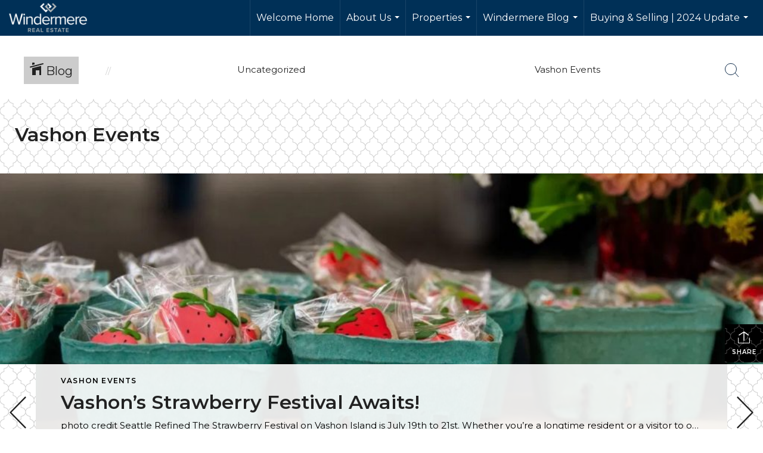

--- FILE ---
content_type: text/html; charset=utf-8
request_url: https://www.google.com/recaptcha/api2/anchor?ar=1&k=6LdmtrYUAAAAAAHk0DIYZUZov8ZzYGbtAIozmHtV&co=aHR0cHM6Ly93aW5kZXJtZXJldmFzaG9uLmNvbTo0NDM.&hl=en&v=PoyoqOPhxBO7pBk68S4YbpHZ&size=invisible&anchor-ms=20000&execute-ms=30000&cb=tdsx8570ea5z
body_size: 48926
content:
<!DOCTYPE HTML><html dir="ltr" lang="en"><head><meta http-equiv="Content-Type" content="text/html; charset=UTF-8">
<meta http-equiv="X-UA-Compatible" content="IE=edge">
<title>reCAPTCHA</title>
<style type="text/css">
/* cyrillic-ext */
@font-face {
  font-family: 'Roboto';
  font-style: normal;
  font-weight: 400;
  font-stretch: 100%;
  src: url(//fonts.gstatic.com/s/roboto/v48/KFO7CnqEu92Fr1ME7kSn66aGLdTylUAMa3GUBHMdazTgWw.woff2) format('woff2');
  unicode-range: U+0460-052F, U+1C80-1C8A, U+20B4, U+2DE0-2DFF, U+A640-A69F, U+FE2E-FE2F;
}
/* cyrillic */
@font-face {
  font-family: 'Roboto';
  font-style: normal;
  font-weight: 400;
  font-stretch: 100%;
  src: url(//fonts.gstatic.com/s/roboto/v48/KFO7CnqEu92Fr1ME7kSn66aGLdTylUAMa3iUBHMdazTgWw.woff2) format('woff2');
  unicode-range: U+0301, U+0400-045F, U+0490-0491, U+04B0-04B1, U+2116;
}
/* greek-ext */
@font-face {
  font-family: 'Roboto';
  font-style: normal;
  font-weight: 400;
  font-stretch: 100%;
  src: url(//fonts.gstatic.com/s/roboto/v48/KFO7CnqEu92Fr1ME7kSn66aGLdTylUAMa3CUBHMdazTgWw.woff2) format('woff2');
  unicode-range: U+1F00-1FFF;
}
/* greek */
@font-face {
  font-family: 'Roboto';
  font-style: normal;
  font-weight: 400;
  font-stretch: 100%;
  src: url(//fonts.gstatic.com/s/roboto/v48/KFO7CnqEu92Fr1ME7kSn66aGLdTylUAMa3-UBHMdazTgWw.woff2) format('woff2');
  unicode-range: U+0370-0377, U+037A-037F, U+0384-038A, U+038C, U+038E-03A1, U+03A3-03FF;
}
/* math */
@font-face {
  font-family: 'Roboto';
  font-style: normal;
  font-weight: 400;
  font-stretch: 100%;
  src: url(//fonts.gstatic.com/s/roboto/v48/KFO7CnqEu92Fr1ME7kSn66aGLdTylUAMawCUBHMdazTgWw.woff2) format('woff2');
  unicode-range: U+0302-0303, U+0305, U+0307-0308, U+0310, U+0312, U+0315, U+031A, U+0326-0327, U+032C, U+032F-0330, U+0332-0333, U+0338, U+033A, U+0346, U+034D, U+0391-03A1, U+03A3-03A9, U+03B1-03C9, U+03D1, U+03D5-03D6, U+03F0-03F1, U+03F4-03F5, U+2016-2017, U+2034-2038, U+203C, U+2040, U+2043, U+2047, U+2050, U+2057, U+205F, U+2070-2071, U+2074-208E, U+2090-209C, U+20D0-20DC, U+20E1, U+20E5-20EF, U+2100-2112, U+2114-2115, U+2117-2121, U+2123-214F, U+2190, U+2192, U+2194-21AE, U+21B0-21E5, U+21F1-21F2, U+21F4-2211, U+2213-2214, U+2216-22FF, U+2308-230B, U+2310, U+2319, U+231C-2321, U+2336-237A, U+237C, U+2395, U+239B-23B7, U+23D0, U+23DC-23E1, U+2474-2475, U+25AF, U+25B3, U+25B7, U+25BD, U+25C1, U+25CA, U+25CC, U+25FB, U+266D-266F, U+27C0-27FF, U+2900-2AFF, U+2B0E-2B11, U+2B30-2B4C, U+2BFE, U+3030, U+FF5B, U+FF5D, U+1D400-1D7FF, U+1EE00-1EEFF;
}
/* symbols */
@font-face {
  font-family: 'Roboto';
  font-style: normal;
  font-weight: 400;
  font-stretch: 100%;
  src: url(//fonts.gstatic.com/s/roboto/v48/KFO7CnqEu92Fr1ME7kSn66aGLdTylUAMaxKUBHMdazTgWw.woff2) format('woff2');
  unicode-range: U+0001-000C, U+000E-001F, U+007F-009F, U+20DD-20E0, U+20E2-20E4, U+2150-218F, U+2190, U+2192, U+2194-2199, U+21AF, U+21E6-21F0, U+21F3, U+2218-2219, U+2299, U+22C4-22C6, U+2300-243F, U+2440-244A, U+2460-24FF, U+25A0-27BF, U+2800-28FF, U+2921-2922, U+2981, U+29BF, U+29EB, U+2B00-2BFF, U+4DC0-4DFF, U+FFF9-FFFB, U+10140-1018E, U+10190-1019C, U+101A0, U+101D0-101FD, U+102E0-102FB, U+10E60-10E7E, U+1D2C0-1D2D3, U+1D2E0-1D37F, U+1F000-1F0FF, U+1F100-1F1AD, U+1F1E6-1F1FF, U+1F30D-1F30F, U+1F315, U+1F31C, U+1F31E, U+1F320-1F32C, U+1F336, U+1F378, U+1F37D, U+1F382, U+1F393-1F39F, U+1F3A7-1F3A8, U+1F3AC-1F3AF, U+1F3C2, U+1F3C4-1F3C6, U+1F3CA-1F3CE, U+1F3D4-1F3E0, U+1F3ED, U+1F3F1-1F3F3, U+1F3F5-1F3F7, U+1F408, U+1F415, U+1F41F, U+1F426, U+1F43F, U+1F441-1F442, U+1F444, U+1F446-1F449, U+1F44C-1F44E, U+1F453, U+1F46A, U+1F47D, U+1F4A3, U+1F4B0, U+1F4B3, U+1F4B9, U+1F4BB, U+1F4BF, U+1F4C8-1F4CB, U+1F4D6, U+1F4DA, U+1F4DF, U+1F4E3-1F4E6, U+1F4EA-1F4ED, U+1F4F7, U+1F4F9-1F4FB, U+1F4FD-1F4FE, U+1F503, U+1F507-1F50B, U+1F50D, U+1F512-1F513, U+1F53E-1F54A, U+1F54F-1F5FA, U+1F610, U+1F650-1F67F, U+1F687, U+1F68D, U+1F691, U+1F694, U+1F698, U+1F6AD, U+1F6B2, U+1F6B9-1F6BA, U+1F6BC, U+1F6C6-1F6CF, U+1F6D3-1F6D7, U+1F6E0-1F6EA, U+1F6F0-1F6F3, U+1F6F7-1F6FC, U+1F700-1F7FF, U+1F800-1F80B, U+1F810-1F847, U+1F850-1F859, U+1F860-1F887, U+1F890-1F8AD, U+1F8B0-1F8BB, U+1F8C0-1F8C1, U+1F900-1F90B, U+1F93B, U+1F946, U+1F984, U+1F996, U+1F9E9, U+1FA00-1FA6F, U+1FA70-1FA7C, U+1FA80-1FA89, U+1FA8F-1FAC6, U+1FACE-1FADC, U+1FADF-1FAE9, U+1FAF0-1FAF8, U+1FB00-1FBFF;
}
/* vietnamese */
@font-face {
  font-family: 'Roboto';
  font-style: normal;
  font-weight: 400;
  font-stretch: 100%;
  src: url(//fonts.gstatic.com/s/roboto/v48/KFO7CnqEu92Fr1ME7kSn66aGLdTylUAMa3OUBHMdazTgWw.woff2) format('woff2');
  unicode-range: U+0102-0103, U+0110-0111, U+0128-0129, U+0168-0169, U+01A0-01A1, U+01AF-01B0, U+0300-0301, U+0303-0304, U+0308-0309, U+0323, U+0329, U+1EA0-1EF9, U+20AB;
}
/* latin-ext */
@font-face {
  font-family: 'Roboto';
  font-style: normal;
  font-weight: 400;
  font-stretch: 100%;
  src: url(//fonts.gstatic.com/s/roboto/v48/KFO7CnqEu92Fr1ME7kSn66aGLdTylUAMa3KUBHMdazTgWw.woff2) format('woff2');
  unicode-range: U+0100-02BA, U+02BD-02C5, U+02C7-02CC, U+02CE-02D7, U+02DD-02FF, U+0304, U+0308, U+0329, U+1D00-1DBF, U+1E00-1E9F, U+1EF2-1EFF, U+2020, U+20A0-20AB, U+20AD-20C0, U+2113, U+2C60-2C7F, U+A720-A7FF;
}
/* latin */
@font-face {
  font-family: 'Roboto';
  font-style: normal;
  font-weight: 400;
  font-stretch: 100%;
  src: url(//fonts.gstatic.com/s/roboto/v48/KFO7CnqEu92Fr1ME7kSn66aGLdTylUAMa3yUBHMdazQ.woff2) format('woff2');
  unicode-range: U+0000-00FF, U+0131, U+0152-0153, U+02BB-02BC, U+02C6, U+02DA, U+02DC, U+0304, U+0308, U+0329, U+2000-206F, U+20AC, U+2122, U+2191, U+2193, U+2212, U+2215, U+FEFF, U+FFFD;
}
/* cyrillic-ext */
@font-face {
  font-family: 'Roboto';
  font-style: normal;
  font-weight: 500;
  font-stretch: 100%;
  src: url(//fonts.gstatic.com/s/roboto/v48/KFO7CnqEu92Fr1ME7kSn66aGLdTylUAMa3GUBHMdazTgWw.woff2) format('woff2');
  unicode-range: U+0460-052F, U+1C80-1C8A, U+20B4, U+2DE0-2DFF, U+A640-A69F, U+FE2E-FE2F;
}
/* cyrillic */
@font-face {
  font-family: 'Roboto';
  font-style: normal;
  font-weight: 500;
  font-stretch: 100%;
  src: url(//fonts.gstatic.com/s/roboto/v48/KFO7CnqEu92Fr1ME7kSn66aGLdTylUAMa3iUBHMdazTgWw.woff2) format('woff2');
  unicode-range: U+0301, U+0400-045F, U+0490-0491, U+04B0-04B1, U+2116;
}
/* greek-ext */
@font-face {
  font-family: 'Roboto';
  font-style: normal;
  font-weight: 500;
  font-stretch: 100%;
  src: url(//fonts.gstatic.com/s/roboto/v48/KFO7CnqEu92Fr1ME7kSn66aGLdTylUAMa3CUBHMdazTgWw.woff2) format('woff2');
  unicode-range: U+1F00-1FFF;
}
/* greek */
@font-face {
  font-family: 'Roboto';
  font-style: normal;
  font-weight: 500;
  font-stretch: 100%;
  src: url(//fonts.gstatic.com/s/roboto/v48/KFO7CnqEu92Fr1ME7kSn66aGLdTylUAMa3-UBHMdazTgWw.woff2) format('woff2');
  unicode-range: U+0370-0377, U+037A-037F, U+0384-038A, U+038C, U+038E-03A1, U+03A3-03FF;
}
/* math */
@font-face {
  font-family: 'Roboto';
  font-style: normal;
  font-weight: 500;
  font-stretch: 100%;
  src: url(//fonts.gstatic.com/s/roboto/v48/KFO7CnqEu92Fr1ME7kSn66aGLdTylUAMawCUBHMdazTgWw.woff2) format('woff2');
  unicode-range: U+0302-0303, U+0305, U+0307-0308, U+0310, U+0312, U+0315, U+031A, U+0326-0327, U+032C, U+032F-0330, U+0332-0333, U+0338, U+033A, U+0346, U+034D, U+0391-03A1, U+03A3-03A9, U+03B1-03C9, U+03D1, U+03D5-03D6, U+03F0-03F1, U+03F4-03F5, U+2016-2017, U+2034-2038, U+203C, U+2040, U+2043, U+2047, U+2050, U+2057, U+205F, U+2070-2071, U+2074-208E, U+2090-209C, U+20D0-20DC, U+20E1, U+20E5-20EF, U+2100-2112, U+2114-2115, U+2117-2121, U+2123-214F, U+2190, U+2192, U+2194-21AE, U+21B0-21E5, U+21F1-21F2, U+21F4-2211, U+2213-2214, U+2216-22FF, U+2308-230B, U+2310, U+2319, U+231C-2321, U+2336-237A, U+237C, U+2395, U+239B-23B7, U+23D0, U+23DC-23E1, U+2474-2475, U+25AF, U+25B3, U+25B7, U+25BD, U+25C1, U+25CA, U+25CC, U+25FB, U+266D-266F, U+27C0-27FF, U+2900-2AFF, U+2B0E-2B11, U+2B30-2B4C, U+2BFE, U+3030, U+FF5B, U+FF5D, U+1D400-1D7FF, U+1EE00-1EEFF;
}
/* symbols */
@font-face {
  font-family: 'Roboto';
  font-style: normal;
  font-weight: 500;
  font-stretch: 100%;
  src: url(//fonts.gstatic.com/s/roboto/v48/KFO7CnqEu92Fr1ME7kSn66aGLdTylUAMaxKUBHMdazTgWw.woff2) format('woff2');
  unicode-range: U+0001-000C, U+000E-001F, U+007F-009F, U+20DD-20E0, U+20E2-20E4, U+2150-218F, U+2190, U+2192, U+2194-2199, U+21AF, U+21E6-21F0, U+21F3, U+2218-2219, U+2299, U+22C4-22C6, U+2300-243F, U+2440-244A, U+2460-24FF, U+25A0-27BF, U+2800-28FF, U+2921-2922, U+2981, U+29BF, U+29EB, U+2B00-2BFF, U+4DC0-4DFF, U+FFF9-FFFB, U+10140-1018E, U+10190-1019C, U+101A0, U+101D0-101FD, U+102E0-102FB, U+10E60-10E7E, U+1D2C0-1D2D3, U+1D2E0-1D37F, U+1F000-1F0FF, U+1F100-1F1AD, U+1F1E6-1F1FF, U+1F30D-1F30F, U+1F315, U+1F31C, U+1F31E, U+1F320-1F32C, U+1F336, U+1F378, U+1F37D, U+1F382, U+1F393-1F39F, U+1F3A7-1F3A8, U+1F3AC-1F3AF, U+1F3C2, U+1F3C4-1F3C6, U+1F3CA-1F3CE, U+1F3D4-1F3E0, U+1F3ED, U+1F3F1-1F3F3, U+1F3F5-1F3F7, U+1F408, U+1F415, U+1F41F, U+1F426, U+1F43F, U+1F441-1F442, U+1F444, U+1F446-1F449, U+1F44C-1F44E, U+1F453, U+1F46A, U+1F47D, U+1F4A3, U+1F4B0, U+1F4B3, U+1F4B9, U+1F4BB, U+1F4BF, U+1F4C8-1F4CB, U+1F4D6, U+1F4DA, U+1F4DF, U+1F4E3-1F4E6, U+1F4EA-1F4ED, U+1F4F7, U+1F4F9-1F4FB, U+1F4FD-1F4FE, U+1F503, U+1F507-1F50B, U+1F50D, U+1F512-1F513, U+1F53E-1F54A, U+1F54F-1F5FA, U+1F610, U+1F650-1F67F, U+1F687, U+1F68D, U+1F691, U+1F694, U+1F698, U+1F6AD, U+1F6B2, U+1F6B9-1F6BA, U+1F6BC, U+1F6C6-1F6CF, U+1F6D3-1F6D7, U+1F6E0-1F6EA, U+1F6F0-1F6F3, U+1F6F7-1F6FC, U+1F700-1F7FF, U+1F800-1F80B, U+1F810-1F847, U+1F850-1F859, U+1F860-1F887, U+1F890-1F8AD, U+1F8B0-1F8BB, U+1F8C0-1F8C1, U+1F900-1F90B, U+1F93B, U+1F946, U+1F984, U+1F996, U+1F9E9, U+1FA00-1FA6F, U+1FA70-1FA7C, U+1FA80-1FA89, U+1FA8F-1FAC6, U+1FACE-1FADC, U+1FADF-1FAE9, U+1FAF0-1FAF8, U+1FB00-1FBFF;
}
/* vietnamese */
@font-face {
  font-family: 'Roboto';
  font-style: normal;
  font-weight: 500;
  font-stretch: 100%;
  src: url(//fonts.gstatic.com/s/roboto/v48/KFO7CnqEu92Fr1ME7kSn66aGLdTylUAMa3OUBHMdazTgWw.woff2) format('woff2');
  unicode-range: U+0102-0103, U+0110-0111, U+0128-0129, U+0168-0169, U+01A0-01A1, U+01AF-01B0, U+0300-0301, U+0303-0304, U+0308-0309, U+0323, U+0329, U+1EA0-1EF9, U+20AB;
}
/* latin-ext */
@font-face {
  font-family: 'Roboto';
  font-style: normal;
  font-weight: 500;
  font-stretch: 100%;
  src: url(//fonts.gstatic.com/s/roboto/v48/KFO7CnqEu92Fr1ME7kSn66aGLdTylUAMa3KUBHMdazTgWw.woff2) format('woff2');
  unicode-range: U+0100-02BA, U+02BD-02C5, U+02C7-02CC, U+02CE-02D7, U+02DD-02FF, U+0304, U+0308, U+0329, U+1D00-1DBF, U+1E00-1E9F, U+1EF2-1EFF, U+2020, U+20A0-20AB, U+20AD-20C0, U+2113, U+2C60-2C7F, U+A720-A7FF;
}
/* latin */
@font-face {
  font-family: 'Roboto';
  font-style: normal;
  font-weight: 500;
  font-stretch: 100%;
  src: url(//fonts.gstatic.com/s/roboto/v48/KFO7CnqEu92Fr1ME7kSn66aGLdTylUAMa3yUBHMdazQ.woff2) format('woff2');
  unicode-range: U+0000-00FF, U+0131, U+0152-0153, U+02BB-02BC, U+02C6, U+02DA, U+02DC, U+0304, U+0308, U+0329, U+2000-206F, U+20AC, U+2122, U+2191, U+2193, U+2212, U+2215, U+FEFF, U+FFFD;
}
/* cyrillic-ext */
@font-face {
  font-family: 'Roboto';
  font-style: normal;
  font-weight: 900;
  font-stretch: 100%;
  src: url(//fonts.gstatic.com/s/roboto/v48/KFO7CnqEu92Fr1ME7kSn66aGLdTylUAMa3GUBHMdazTgWw.woff2) format('woff2');
  unicode-range: U+0460-052F, U+1C80-1C8A, U+20B4, U+2DE0-2DFF, U+A640-A69F, U+FE2E-FE2F;
}
/* cyrillic */
@font-face {
  font-family: 'Roboto';
  font-style: normal;
  font-weight: 900;
  font-stretch: 100%;
  src: url(//fonts.gstatic.com/s/roboto/v48/KFO7CnqEu92Fr1ME7kSn66aGLdTylUAMa3iUBHMdazTgWw.woff2) format('woff2');
  unicode-range: U+0301, U+0400-045F, U+0490-0491, U+04B0-04B1, U+2116;
}
/* greek-ext */
@font-face {
  font-family: 'Roboto';
  font-style: normal;
  font-weight: 900;
  font-stretch: 100%;
  src: url(//fonts.gstatic.com/s/roboto/v48/KFO7CnqEu92Fr1ME7kSn66aGLdTylUAMa3CUBHMdazTgWw.woff2) format('woff2');
  unicode-range: U+1F00-1FFF;
}
/* greek */
@font-face {
  font-family: 'Roboto';
  font-style: normal;
  font-weight: 900;
  font-stretch: 100%;
  src: url(//fonts.gstatic.com/s/roboto/v48/KFO7CnqEu92Fr1ME7kSn66aGLdTylUAMa3-UBHMdazTgWw.woff2) format('woff2');
  unicode-range: U+0370-0377, U+037A-037F, U+0384-038A, U+038C, U+038E-03A1, U+03A3-03FF;
}
/* math */
@font-face {
  font-family: 'Roboto';
  font-style: normal;
  font-weight: 900;
  font-stretch: 100%;
  src: url(//fonts.gstatic.com/s/roboto/v48/KFO7CnqEu92Fr1ME7kSn66aGLdTylUAMawCUBHMdazTgWw.woff2) format('woff2');
  unicode-range: U+0302-0303, U+0305, U+0307-0308, U+0310, U+0312, U+0315, U+031A, U+0326-0327, U+032C, U+032F-0330, U+0332-0333, U+0338, U+033A, U+0346, U+034D, U+0391-03A1, U+03A3-03A9, U+03B1-03C9, U+03D1, U+03D5-03D6, U+03F0-03F1, U+03F4-03F5, U+2016-2017, U+2034-2038, U+203C, U+2040, U+2043, U+2047, U+2050, U+2057, U+205F, U+2070-2071, U+2074-208E, U+2090-209C, U+20D0-20DC, U+20E1, U+20E5-20EF, U+2100-2112, U+2114-2115, U+2117-2121, U+2123-214F, U+2190, U+2192, U+2194-21AE, U+21B0-21E5, U+21F1-21F2, U+21F4-2211, U+2213-2214, U+2216-22FF, U+2308-230B, U+2310, U+2319, U+231C-2321, U+2336-237A, U+237C, U+2395, U+239B-23B7, U+23D0, U+23DC-23E1, U+2474-2475, U+25AF, U+25B3, U+25B7, U+25BD, U+25C1, U+25CA, U+25CC, U+25FB, U+266D-266F, U+27C0-27FF, U+2900-2AFF, U+2B0E-2B11, U+2B30-2B4C, U+2BFE, U+3030, U+FF5B, U+FF5D, U+1D400-1D7FF, U+1EE00-1EEFF;
}
/* symbols */
@font-face {
  font-family: 'Roboto';
  font-style: normal;
  font-weight: 900;
  font-stretch: 100%;
  src: url(//fonts.gstatic.com/s/roboto/v48/KFO7CnqEu92Fr1ME7kSn66aGLdTylUAMaxKUBHMdazTgWw.woff2) format('woff2');
  unicode-range: U+0001-000C, U+000E-001F, U+007F-009F, U+20DD-20E0, U+20E2-20E4, U+2150-218F, U+2190, U+2192, U+2194-2199, U+21AF, U+21E6-21F0, U+21F3, U+2218-2219, U+2299, U+22C4-22C6, U+2300-243F, U+2440-244A, U+2460-24FF, U+25A0-27BF, U+2800-28FF, U+2921-2922, U+2981, U+29BF, U+29EB, U+2B00-2BFF, U+4DC0-4DFF, U+FFF9-FFFB, U+10140-1018E, U+10190-1019C, U+101A0, U+101D0-101FD, U+102E0-102FB, U+10E60-10E7E, U+1D2C0-1D2D3, U+1D2E0-1D37F, U+1F000-1F0FF, U+1F100-1F1AD, U+1F1E6-1F1FF, U+1F30D-1F30F, U+1F315, U+1F31C, U+1F31E, U+1F320-1F32C, U+1F336, U+1F378, U+1F37D, U+1F382, U+1F393-1F39F, U+1F3A7-1F3A8, U+1F3AC-1F3AF, U+1F3C2, U+1F3C4-1F3C6, U+1F3CA-1F3CE, U+1F3D4-1F3E0, U+1F3ED, U+1F3F1-1F3F3, U+1F3F5-1F3F7, U+1F408, U+1F415, U+1F41F, U+1F426, U+1F43F, U+1F441-1F442, U+1F444, U+1F446-1F449, U+1F44C-1F44E, U+1F453, U+1F46A, U+1F47D, U+1F4A3, U+1F4B0, U+1F4B3, U+1F4B9, U+1F4BB, U+1F4BF, U+1F4C8-1F4CB, U+1F4D6, U+1F4DA, U+1F4DF, U+1F4E3-1F4E6, U+1F4EA-1F4ED, U+1F4F7, U+1F4F9-1F4FB, U+1F4FD-1F4FE, U+1F503, U+1F507-1F50B, U+1F50D, U+1F512-1F513, U+1F53E-1F54A, U+1F54F-1F5FA, U+1F610, U+1F650-1F67F, U+1F687, U+1F68D, U+1F691, U+1F694, U+1F698, U+1F6AD, U+1F6B2, U+1F6B9-1F6BA, U+1F6BC, U+1F6C6-1F6CF, U+1F6D3-1F6D7, U+1F6E0-1F6EA, U+1F6F0-1F6F3, U+1F6F7-1F6FC, U+1F700-1F7FF, U+1F800-1F80B, U+1F810-1F847, U+1F850-1F859, U+1F860-1F887, U+1F890-1F8AD, U+1F8B0-1F8BB, U+1F8C0-1F8C1, U+1F900-1F90B, U+1F93B, U+1F946, U+1F984, U+1F996, U+1F9E9, U+1FA00-1FA6F, U+1FA70-1FA7C, U+1FA80-1FA89, U+1FA8F-1FAC6, U+1FACE-1FADC, U+1FADF-1FAE9, U+1FAF0-1FAF8, U+1FB00-1FBFF;
}
/* vietnamese */
@font-face {
  font-family: 'Roboto';
  font-style: normal;
  font-weight: 900;
  font-stretch: 100%;
  src: url(//fonts.gstatic.com/s/roboto/v48/KFO7CnqEu92Fr1ME7kSn66aGLdTylUAMa3OUBHMdazTgWw.woff2) format('woff2');
  unicode-range: U+0102-0103, U+0110-0111, U+0128-0129, U+0168-0169, U+01A0-01A1, U+01AF-01B0, U+0300-0301, U+0303-0304, U+0308-0309, U+0323, U+0329, U+1EA0-1EF9, U+20AB;
}
/* latin-ext */
@font-face {
  font-family: 'Roboto';
  font-style: normal;
  font-weight: 900;
  font-stretch: 100%;
  src: url(//fonts.gstatic.com/s/roboto/v48/KFO7CnqEu92Fr1ME7kSn66aGLdTylUAMa3KUBHMdazTgWw.woff2) format('woff2');
  unicode-range: U+0100-02BA, U+02BD-02C5, U+02C7-02CC, U+02CE-02D7, U+02DD-02FF, U+0304, U+0308, U+0329, U+1D00-1DBF, U+1E00-1E9F, U+1EF2-1EFF, U+2020, U+20A0-20AB, U+20AD-20C0, U+2113, U+2C60-2C7F, U+A720-A7FF;
}
/* latin */
@font-face {
  font-family: 'Roboto';
  font-style: normal;
  font-weight: 900;
  font-stretch: 100%;
  src: url(//fonts.gstatic.com/s/roboto/v48/KFO7CnqEu92Fr1ME7kSn66aGLdTylUAMa3yUBHMdazQ.woff2) format('woff2');
  unicode-range: U+0000-00FF, U+0131, U+0152-0153, U+02BB-02BC, U+02C6, U+02DA, U+02DC, U+0304, U+0308, U+0329, U+2000-206F, U+20AC, U+2122, U+2191, U+2193, U+2212, U+2215, U+FEFF, U+FFFD;
}

</style>
<link rel="stylesheet" type="text/css" href="https://www.gstatic.com/recaptcha/releases/PoyoqOPhxBO7pBk68S4YbpHZ/styles__ltr.css">
<script nonce="2MFvXdOamVuYTEBGPDMEpA" type="text/javascript">window['__recaptcha_api'] = 'https://www.google.com/recaptcha/api2/';</script>
<script type="text/javascript" src="https://www.gstatic.com/recaptcha/releases/PoyoqOPhxBO7pBk68S4YbpHZ/recaptcha__en.js" nonce="2MFvXdOamVuYTEBGPDMEpA">
      
    </script></head>
<body><div id="rc-anchor-alert" class="rc-anchor-alert"></div>
<input type="hidden" id="recaptcha-token" value="[base64]">
<script type="text/javascript" nonce="2MFvXdOamVuYTEBGPDMEpA">
      recaptcha.anchor.Main.init("[\x22ainput\x22,[\x22bgdata\x22,\x22\x22,\[base64]/[base64]/MjU1Ong/[base64]/[base64]/[base64]/[base64]/[base64]/[base64]/[base64]/[base64]/[base64]/[base64]/[base64]/[base64]/[base64]/[base64]/[base64]\\u003d\x22,\[base64]\\u003d\x22,\x22RsKDfUbCiipawoIfw5zCh2QMdCRHw6/CqWAswr9fA8OPKMOOBSg1MSBqwrDCjWB3wozCkVfCu0nDkcK2XUjCkE9WPsO1w7F+w7MCHsOxMXEYRsO+fcKYw6xaw70vNjlxa8O1w5jCncOxL8KkEi/CqsKCG8KMwp3DkMO1w4YYw7nDvMO2wqpEDCoxwpTDpsOnTVHDtcO8TcOJwr80UMOaaVNZRBzDm8K7aMK0wqfCkMO3cG/CgSrDhWnCpxlYX8OANsOBwozDj8OPwoVewqpydnhuFMOEwo0RLMObSwPCtsKUbkLDqh0HVFxeNVzCs8K0wpQvMAzCicKCTm7Djg/[base64]/D1vCocKvw7sSw5xew70eIMKkw79Hw4N/NBPDux7CiMKvw6Utw7sCw53Cj8KeD8KbXz3DuMOCFsORCXrCmsKXHhDDtltkfRPDnAHDu1kma8OFGcKzwonDssK0WsKOwro7w4kQUmEqwoshw5DCncO7YsKLw6sowrY9GsK3wqXCjcOmwqcSHcK/w6Rmwp3CtWjCtsO5w6HCm8K/[base64]/DkE7DjMKJS8Oyw6YmdsODe8O5w7xnw4kkwovCvsKVRC7DmSjCjxAAwoDCilvCu8OFdcOIwogBcsK4JRJ5w54oesOcBBkiXUljwqPCr8Kuw6/[base64]/wqfCtBnCtxQ0w7JnJSUuw43DkmtfcG3Csyxjw5bCuzTCg0EiwqtDPMOsw6rDmjfDjMKWw6AmwpjDt2NhwrVjAsORb8KPa8Krfl/DoC1mB2goEcOgCgM1w7XCnVDCi8K4w6rCncKXejABw7cbw4R3dkA7w5vDmmnCosKMCnzCmx/CqHXCvsKzE2sXFyc/w5PCtMO7GMKQwrPCtcObDMKFc8OgdULCj8OxFXPChsOkBypUw7U8YAwQwpVZwrc1c8OHwqEmw77CosOKwrAQOHbCgEhGBnbDnXXDgsKBwpLChsODA8K8woLDnWB7w6pTacKpw6FLVHzClcK2XsKKwpkGw5hiBUsFFcOQw7/DrMOhOcKnLsOfw6jCpxk1w73ChcKxPMOXJiDDqVs6w6fDksKRwpLDucKYw71sUcOzw6kaPsKAT305wpzDhyUCaXQOYTPDrUvDvDAyXg/CiMORw7dEW8KZAjpqw6FkRsOQwqplw7XCqy4ufMOBwq9PZMKNwow9aUhVw6QSwqk0wrjDj8KWwpHChXEvw4kOwpDDsDUDe8OjwqpJcMKeEG/CuhDDgEoMSsOeZXDCsRV1AsKBEsK1w7XCnTLDnlEswpMzwr9/[base64]/CiELCuDzCpUcjKcOaXMO+VUPCuH7CowPDjH/[base64]/Co8OhClhyZx8mwqfCu8OIw6TCqcKyw4ERcShAe24gwqbCv0rDglXCoMOTw7XDlsKHXl7DpEfCoMObw6zDhcKGwrc0MxTCrCw5MRLCk8OJNEvCk3LCgcO3wo7CkmIVTBtsw4vDhH3CtTZHH0RQw6LDnC9DbDhINsKNQMOcLj3DvMK8VsOrwr4vTnpCwp/CgcOjDcKQKAQTNMOhw6LCtxbClWkXwpPDs8Otwq/Ct8OLw4jClsKnwosdw7PCvsKzGMKIwq/Clxh4woUFXVjCs8K8w4vDucK8U8O4MljDk8OqcTDDnHzDiMK2w4wWK8Kxw6vDknDCmcKtVit2PMKvQMOGwobDjsKjwpY2wrrDln8yw7rDgMK3wrZaH8OAe8KjTH/CscOlIMKRwo0namMJT8Krw5xuwoFQLcK0FcKMw5nCthrCo8KALcO2RGLDh8OYS8KGAMOew71YwrnCnsO8cjIeQ8OvRT8vw6FOw4tLWQYfScO4TAFAU8KNJQrDjGvDncKtw7k0wq/CjsKCwoDCj8KCQS0rwqhGNMO1LjnChcKdwp5KVT1Kwr/CuQXDliAqBcOgwr8MwoFzZcO7WsOIwpjDm1AsXSV2dVXDgHjCiFvCmcOJwoHDm8OJHcKXKg55wozDjnkbQ8Kzw4XCrFx6A33CkjZxwptIAMKePhLDssKrC8K/WRNCQzUbMsO0AQ3CqcOWw6Z7MiA5wobCrHdEwqfDicOmQCdIZB1VwpF3wqvCl8Omw7DChBHDhcKcCcO+w4nCiiLDiXbDgQNHdsKrbCnDv8KcRMOpwqNxwrLCpCnCtcKow4B+w7Izw73CmUgrFsOjIkN5wqxcw7lDwr/DqRZ3a8Kzw60XwoPDuMO5w4PDizYmFijDjMKVwoAAw4fCoAdccsOCKMKow51mw5AIVwnDv8OFwqfDojBnw6bCnEYsw5rDjkoDwovDh0RMwoFOHAnCmXjDqMK0worDn8K6wrdcw5rCgcKjXlXDosKpa8K4wpRbwqIvw4fDjyYJwqRawqfDsyARw4/DvsOywoR4SjzDsEcFw5fCqmXCl37ClMO/QcKabMKNwoDCpMKJwo3CisOZKcKIw5PCqsOswrJlwqdpVid9VFA1QMOSVSTDvcKSZsKNw6FBJzNYwowBCsOaFcK5eMOyw4ZpwoUsRMK3wqs4GcOEw555w6F7a8O0UMOoMsKzCkxOw6TCmHLDkMOFwpLDlcKqCMKjYjY6On8OT3FXwpU/ECHDjMOuw4seIho0w7knOWDChcO0w5vDv0nCksO9RMOaCcK3wqpFT8OkVyUSTxcFDy3DuSTDvcKuLMK7w7LDrMKEQQTDvcKCWQHCrcOPBXB9G8KyaMKiwobDgXLCncK7wrzCpsK5wo3DlHdZCDYuwpYiaTHDlsODw7k7w48vw5EbwrbDtsO/JD0lw5lww7PCiW3DhMOCbMOYAsOiw7zDqcKvRWUTwoA/[base64]/[base64]/w6/DiMKjwolgwpkuwo7DgBhLw57DmHdSwr/DosO1AMOCw50vCMOjwq8Fw60Zw6HDvMOEw49iGsOtw4TCpMKJw5cvwozCr8Oawp/[base64]/DsBfCg8ODwpdKw4RuRsOUZMKTw47DlcK0ZxjCp8KIw4zCkcOsCyXCs2fDpiVZwps4wp7CnMOyQxfDiz/[base64]/Cr8OWwpDDljs4w4rDk8OYHS/[base64]/Ch2TCncKtwrprw6fDoSnClcKfHjc0H1XDlsOFUhcRw5fCpibCnMOCwrpAKV88wowYNsOmbsO2w60uwqkLAcKrw7PCm8OKFcKWwqVwSQLDtChYGcKhJAbCuEB4wq7CsmhUw4gZNcK/[base64]/wqHDtMOTwpjCkmfDtcOLbDHDisOdE8K1SE3DihEtwrc5IsKFw5PCo8Omw6l5wqVxwpcLYSHDtEDCigsPw4PDpcOFbMO+AFo+wowOwpnCtcKqwozDlcKjw67Cs8Kfwpokw6wQKBMFwoYyZ8Oxw4DDmiRHEklRRMO0wrLDi8O/MELDkG3CsBZuNsKkw4HDtsKMwr3Cj08swobCgsOOX8OkwrBdGhPCgsOqQhsXw4vDhDjDkxBVwo1GLWpDFzvDkGTClMKRFQrDicK0wr4PfcKawp3Dm8Ojw7/CvcK/wqzCqF3CmFHCpsOHc1rCs8OoWQTDmsOxwoTCqifDqcKxAWfCksKyZsKUwqbCpSfDpABRw5kTDVvDgcOnPcKOKMOUR8OTDcK9wpEyBHrCrQ/DncKcAMKVw7PDpgbCuUMbw4zCtMO/[base64]/DtcK8O1hiw6xjwrHDscOlw7QJMjUCV8KPLT7CqcOMOlnDgMKCF8K1bXrCgDlQSsOIw6zCuD/CoMKzQUNBwoNEwq5Dwpp1CAYKw69qw6zDskNgOsOkYMKOwqVFdEQ4JEPCgAYEwpHDuXzDs8KEVkXCqMOyN8Ohw47DqcOBHsOONcOvHnPCvMOvNwpmwos7QMKuDcOuw4DDtjwTKXTDgQ1hw61twpQbQhAqMcKyUsKowqM2w4IAw5lAc8KjwrpFw51sXMK/EMKYw5APw5HCucOWFSFkPDvCvMO/wqXDuMOow6fDvsK5wqF4KV7Cu8OkYsOjw6nCsgllecKmw4VkIGDCrMOGwr7CmwHDgcKlGxPDvzTCl2tyBsOiPCfDocOyw70rwp/DiU4cPmt4PcOQwoAMecKLw78ScHPCp8OpUFjDhcOiw6Zvw5DDg8KFwqVOIwoDw7bCoBdHw5d0fyUjw4jDqMKowpzDm8KTwr5uwq/Ckh5CwqfCncKpScOww6BONMOOWyHCtE7Dp8KNw7rCrl5Bf8O5w78jD2waRHnCusOiR3HCn8KDwohaw507I2jDqDIdwr/DkcKyw6vCtsKBw4lGWV0kHUQpXwHCo8OQd3Jmw7TCuAHCnX0YwrEPwpkcwqHDucK0woImw7TCv8Kbwp3DujbDrybDqXJpwpNieU/CssOLw67CisKSw5rCmcOVbMKiNcOww7vCsQLCtsK2wpoKwobCuWR3w7/DocOhG2NEw7/DuyDDt1zCn8Oxw7vDvHs7wrgNwrDCr8KJeMKcU8O2J3VJDn8CVMKRw48Vw5ZVORNvFcKRcGANO0DCuTlgTsOFKh4oO8KELlLDm2zDmWUBw7Q8wovCicOcwqoawqfCvGAxbB86wqLCpcOuwrHClk/DjXzCj8OEwrgYw6zChikWwpXCogfCrsK8w4DCjh8bwrQmwqZaw6HDnVvDlzLDklXDs8KkKxbDmsKXwoPDt2g2wpIpEsOzwpxNA8KhWsOUw6vDhMOsNyTDnsKew4Nuw69gw5TCqSt/ZXfDm8O3w5nCvxFPZ8ONwqnCk8K3ahvDvcOsw7F0eMOvw5UjcMKvwpMSOMKvEzvCm8KpdMOPZn7DmUlewpQQRUbCu8KFwrbDosOxwpjDjcORZFAfw5/DicK7wrswSHbDtsO7Z0fDm8KBFn7DmcOvw7IyTsO7X8KLwpF7Z3LDucKzw7TDmgDCl8KSw6TCt3PDsMOOwrwvVARwAlB3w7/DtcOqVg/DuhAtX8Otw7RUw4QTw7tvXWjChcOPMF7CssKJAsOtw67DgChhw6bCh2ZkwqRNwpbDgQvDpcOPwohUNcK1woHDvcOnw4/[base64]/[base64]/Do1QKcz3CjwfDgi15NU95ZcOpRsOkw45+HlHChRYfEcKaSmEHwr4Zw6nCqsKpJ8Kmwq7CisK+w6dww4BZIsK6C2rDr8OebcKow4fDpz3Cm8O6w7kWXcOsCBrCtcOyLEQjCMO2w4LCu1/[base64]/[base64]/DsMK7FXDDu0pbIDYZScKTw4pjwofCvXjDkMKtGcOvU8OnQAhbwq4abz5gAyN3wpV2wqDClMO+DcK8wqTDtk/CsMOwIsO9w5V5w6tew70wax8tZhbCozFCfsO3woFWURrDssOBRE9Iw593bMOYMsOvNDV/[base64]/DuMOCwoXDrsKYwo7DqWrDnMO0w611w7Isw4HDlk7Cq2nCjSgVT8OWwpdiw4TCj0vCv3DCjmAJJ3/[base64]/[base64]/Dom4gwpfDug3DhEB5wqHDmWvDnAvCosKOw7kJIcOPKcKHw77DqcKVb0Qrw5jDmcOeAzk1L8OyRR3DoDwhw63DiVBFbcOtwqhROhjDqFZLw7/DvcOlwpYDwrBlw6rDl8Ovwr1GI1XCsFhCwpRpwprCiMOZbsOzw4zDn8K1Lzh2w4MqOMKvAQnDtTtfSX/[base64]/Dh2DDjcOFwrjDk8KCYMO9wpfCvsK3wqvCrw0uR8O2LcOIP1sjeMO5HyzDkwLClsObXsKmGcK4wrjCtcO8OwzCsMOiwrbCnRlUw6vDqU8zVsKEQTlJwqXDsA/DjMK/w7vCvsOGw7cmKcOcwqLCrcKwDcOfwqE4wqfDo8KVwoPCrcKqER5nwqVtayjDp1DCryrCiz/DunPDpsOeXQU6w7vCq3rDvV8lNgrCnsOlUcONwonCrcK1EMOEw7TDqcOfw7pVNmc+TEYcZhsWw7vCgsOfwq/DlG42HiA6wozChApyV8OGeUZgSsOYCE49fHXCgsOHwo48N3rDgjbDmXHClsOwWMOKw78NJ8Ogw4rDszzDlwPCuH7CvMKSUBg1w4Zmw53CsXTCi2YDw6V/[base64]/ChMOdB0Zzwr7Do8O7wq7CvMOJKGVYU8Ocw5sNMhMgw6QlKMOPKMOhw6ZfJ8K1AEB6QsO9N8OJw77CkMODwp5zUsOLNg/[base64]/w4LCkcO8T8OpeyzCqcO/MDLCusK/A8OIw67DpH7CvMOzw4TDhnjClSLCn3XDkGoxwpotwoUjT8O0w6URflEiwobDjALCsMONX8K/Nk7DjcKZw6rCgEsLwoopW8OXwq5qw4QKc8O3BcOYw4hXLHVZHcKAw75td8Kww6LCucOCVcK1NMOOwr3CijN3JzdVw6B9fwXDqSrCpTB2wprDiR9NaMKHw47Ds8Okwp9/w77CgWR2KcKlDMK2wplMw7LDnMOdwo3Cs8Kkw6bCrsK/[base64]/[base64]/[base64]/Dn8OpwqZ5S8OgMDjDisOfw4zCjMOUwqcWITXCmUDDrMK8LCcMwpzDo8OXLkjCi1rDsRxzw6bCncK0eDpGa0ETwoh+w7/DrjpBwqZ2TsKRwrpnwoFMwpbClQ0Rw5Y/[base64]/[base64]/[base64]/Dh8KUZ8KICzZCw6BNf8KGwp/CncO2w7DCusKuR0MAwrTCmzJvCMKWw67CuQkuHg7DhsKRwosWw6bDrWFHXcKfwofCoT3Dik1FwozDgMOEw5XCv8OvwrpNc8O/JFUaT8O1ZlFQBx5+w4nCthNjwrVqwopIw4/DoD9KwprCkBU1wpp3woZ/WAfDhsKhwq1mw6h3JgFsw4VLw4zCiMKWFwVwCEDDk3zCt8KLwqXCjR5Ww4I3w5jDqRXDo8K6w5HChVwuw5Viw6tZacKKwofDmTbDiWcTSHxMwr/CjX7DvirCmytRwpbCkyTCkWAuw5EDw5/DpBLCnMKvcMK1wrnDuMOGw5UMMxF5wq5pGsKVwprDv2rCpcKgw6kYwqfCosKow4jCgQVMwpLDsA5sEcOubiFSwr/Dh8Ojw5DDiR1df8OuB8Ouw59TdsO+MzBqwo8nQcOvw71Uw4Axw7TCql1gw7DCgsO5wovCj8K3GxsuCsO2IBfDrzHDqwRYwqHDp8KowrDDvT3DisK8FzrDh8KEwpXDqsO3bgDCr1/Cg0s+wqTDiMKdP8KKX8Kmw45ewojDoMObwqIRw5/[base64]/wp/DoAw8wp/DtUxrw6fDgcOFw5lrw7fCk3rCti3Cr8K1ccOXGMOdw7x4w6BpwrrDksKnel9pKwTCiMKDw7xTw5DCrwQww7FgKcOGwo/Dg8KWMsKQwoTDrcKZw688w5gpOnxHwqVGJhPCq3fDhsOxOG3CiG7DjwZEHcOfwoXDkkAhwqHCvMK/K1Few7XDgMOnecKtAwLDkx/CvC4VwoVxXTLDhcOJw7wWcHLDlB3CusOIOFnDhcKSIzRQP8KXHh5OwrfDu8OGY2oGw75XdiFQw4UhA0jDssK3wrpIFcOWw5rCk8O8AQzCqMOEw57DtjPDlMOBw5wdw7c6JmzCsMKoO8OYcR/Cg8KxH0jCusO8woR3egQYw5kjGWtQacO+wrlEw5nDrsOQwqspSnnCgz4iw4pcwokQw4sKwr0Ow6PCocKrwoMMasKkLQzDusK3wphOwo/DrljDosOcwqQ9H14XwpHDosKRw4JHLDVUw5HCoV/CocO/VsKIw7zDqXdRwolGw5RAwrrCrMKQw5BwSVLDpBzDriHCm8KucsK+wqUKw4XDh8KRJhnChTrCnzzCk1jDocOiVMOLKcKkfQjCv8O/w7XCn8O8TMKMw7vDucO6e8OCQcKlK8OmwphbUMOvNMOcw4LCqcKYwpIQwqNkwpsuw5ZCw4HDgsOew4XDlcKXQyFxGw9CSGJpwoEgw43DgsO1w5PCql3CrcOVSjQ+wpxhLkl0w7tDYHDDlAvCrD8SwppVw6UqwqYpwpg/[base64]/Z8KAw4AfwrnCm3UDDQ9hFsK2KBkiEcOUH8KgTRrDgTnDkMKoJxhhw5VNw69Ew6XDnMOAW2pIYMKCw7bDhjPDuD7CnMOTwp/[base64]/DsWN3EXl2aR5/bEZpw5VOMijChEvDrsKew6/[base64]/Ds15Tw6RXPsOrMcKgwrRtVsK7UcK9NCJnw60FeSJsD8OQwp/CnUnCtT1ZwqnCgsKQacKZw4HDpDLDusK6UsOESmBGEcKgaThqwqQdwr4tw6Jiw4oYwoBMO8ODwrVhw5PDksOKw60Ew7TDkVQqS8K6WcOvLsK9w4TDlWtxfMK2CcOfBTTCrwbDsXfDjwJ2Z3DDrisuw5bDlW7Cm3EaesKXw6nDmcO+w5fCrzRkG8O8MjQAw65Cw6/DkgPCq8KNw5w1w4TDq8OoeMOiS8K5SMK8U8OPwoISYcO1F3AmV8KZw67DvMOuwrXCuMKWw57ChMOfOUxmPX/CgMOwDE5CdBsiajlEw57Cv8KLBVbCmMOkL2XCuFJMwrU8w63Cr8O/w5tuAsOtwpsuQQbCucKMw5AbARfDmT5dw4XCkMOVw4PDoC3DsV3DusKcwpk2w4EJQDQVw4TCsA/CrsKdwoBuw6jCuMOqaMODwqxRwoROwpLDiV3Do8ONKErDhMO6w4zDt8OsAsKgw69ww6kwUW8jKylSNVjDoXRXwowmw6jDrsKmw6zDlMO/[base64]/[base64]/DvMO+XR3Crgwtw6bDqMKAw67DsnPDtWfCmsKgw64nw4PDmjVrHsK/wq8hw5zDiz/DkQXDkMORw6vCh0jCh8OpwoHCvVnDicO4w63CrMKhwpXDjncydMOVw4I/w5vCtMO0Wm3Ds8OsVXzDgzDDnBsJw6rDogfCr2PDscKeMn/Co8Kxw6RAaMK6FgoWHwTDr1EywodkCgTDoXvDl8OswqcDwpxcw6FLNcOxwpFDGMKJwrEqdBcVw5TDuMOgKMOjZjg1wqFdQ8KJwpJAOVJEw5fDh8K4w7YcSWvCrsKLHMOBwrfCsMKjw5/Dqh3ChsK7QSTDkhfCqGXDmRtWGcKywpfChR/ConU/eQvDrDQbw47Dh8O9HV0fw6NmwpUqwprDg8OWw7slw7gvw6nDosO6LcKjV8KzYsK5wpzCj8O0w6cCZ8KtAXxiwprCs8KQZwZbPWc4YRFuwqfCkQweQ1k+dj/DlBLDlyXCjVspwrHDvTMGw6XCpQXCv8Kdw7EiK1JiGMKtek/[base64]/w7tMwqjDv008NsKhw4gtCT93B3FdHEVIw6okQcOYMMO6WxnCmcOQbnnDhVzDvMKFZMOJCXotY8Oow6BXPcO4ZzvDk8ODM8KGw4VIwrIwClzDkcOcU8KlTF/CpcO/wospw5cow4LCiMOnw6h7TkVoG8KCw4EiGMOdwrQWwoJowrRMAsKoRybCn8OnPsKRfMOEP1jCgcOMwpvCjMOkYVdcw7rDuTsVLirCqXPDggAvw6bDpynCpwQIdmXCjGVEwoTDvsO6w7nDsCIEw7/DmcOow7rCmg0ROcKtwoYPwrlaMsOdAzDCrMO5EcO5ChjCtMKTwp5Mwq1VJ8ODwo/Cmxsgw6nDtMOOCArCqAZ5w691w6/DssO5w7grwpjCsk0Ww5kQwpkMKFDCm8O/[base64]/[base64]/ClhDCj2xkwrtbMXhqw4DDt8KrYkLCvMO1w7jCgDN7wpNiwpTCmDXCg8OXDcKAwq3DnsOew53CkXrDusOjwpRHIn3DtcKpwpzDjT55w6hsLDXDiAVPbcOow67ClV97w5p3emLDh8KTLlJ6VCcfw5/CpMKyeWLCsnIiwrc6wqbDjMODbsORC8OFw4BKwrVNOcKgw6rCsMKkTRTDklPDtEIrwqjChmJTF8K4aD1VM1VzwoXCusKLNGpTaU/CpMK2wpVQw5TCmcK/YMOXRsKhw43CjQ4YFFjDqT1OwqMzw77DkcO2BSx/wpbDgFJ/[base64]/DhcOKI8Klw5DDhHAAUMOlcW3Djy96RMKXIMK6w74FZC9Tw5Zmw5nCl8K/[base64]/[base64]/CgD5vw5FVfil4SUoEw5BswrZnw456AcKqDMOFw4/DokIaHsOHw5nCi8OPOEVOw6PCknjDl2bDvDfCuMKXfyhDBsOQTMOew7BCw7jCp2XCicOgw63CncOSw4pSemtYesOWWyXCiMO6LCZ5w6AYwqzDi8OKw7/Cu8OfwpDCtzFZw7zCvcK8w45twr7DmlpewpbDjsKQw6NdwrgRCcKzPcOGw7TDskAqRyMkwojCmMOjw4TCtG3Din/DgQbCjifCrTbDiXgWwpgyBTfCgcKowp/CksKGwqE/[base64]/Dj8KGw4PChBnCu33CqsKqwpcyXcOaZQxCTMKoKMOdBsKpKBU5GMKFw4MaTUTDl8ObGMO+woxYwrlPNCpfw4EYwozDq8KvLMKTwrxMwqzDn8Kjw5DCjk0kR8OzwrDDt17CmsKYw7sQw5hDwrrCmcKIw5DCkzc5w7Vpw4IOw6HCnCTCgiFIHSZQPcKEw745HsKwwq/[base64]/PT5jw51Nwqhzw7gPwrAIc8KPcMOBw7Bhwp1SHHHDmn99O8OzwpvDqBAMwpYowpLCjMO/AcO4NMO0G3Ilwpoiwr3CgMOiZcKfI2Vse8O/HSPDg2XDnEnDk8KDdMOyw4IpGcO2w5/[base64]/CsDEjw43CosOFDRbDvxobwoDCh8Ksw4PDkMOmWGcTYC81WsKawoMlZMKpE1Uiw7Rhw4zDkBHDmcOXw7cmW0lvwrtQwpNuw67DjybCkcO7w60+wqo2w5PDl3QCIWvDgD7Cpmt9MhQUScKPwrxrE8Ofw6PCs8OuD8KnwoTCo8OMOy8FEi/Dg8OQw5UzZEXCoho2fxE4QMKNFRzCq8Oxw6wOTmRdbQzCvcK6KMKiQcK9w5rDtsKjGE7DnTPDryEtwrTDksOhfGHCnB4GflfDpQMHw5IJTMONBT/Dtj/DvMKhbmRzMQDCk0Isw78YdnsdwopHwpUQd0TDgcOCwq/[base64]/DtgLDqRDCpSzDkjHDpWfCqTzDjMKzVcKlBRXDssOuUBMVQBlFWRnCsEsKYyZ/eMKEw6rDgcOOR8OObMKQCcKHYRY/dGo/w6TClsOpGGBXw5zDm3HCpsOmw6XDmmvCkmI3w6tpwrUdKcKDwoTDs3Eqwq3DnmzDgcKIAsOhw74HMMKdUw5FKsK6wqBAwpTDnx/DtMOkw7HDr8K9woczw4nDg1bDncKcFcKdw43Cq8O0wrDCtkvCgHJ6f23CsC0Aw4Q9w5PChTnDvcKRw5XDkjsuE8Kjwo/DicKOGMOkw7oRwpHCr8KQw6nClcOBw7TDlcOmN0Z5fWNcw7lBNMOMFsK8YwlSejd+w7bDu8O2w6RfworCsmwvwr1Hw77Cpi3Ci1JRwqnDnRDCmcKKcQRkVyPCl8KidMOkwoo7acKnwrXCtw7ClsKzXcKZHT/DlFcEwojDpSbCkiIoQsKRwrPDgCbCuMOxPsKhd3YDacOrw6R0MgbChQLCgVtoasOAA8K5wo/DhhjDpsOKexHDsnnCnkcQQcKtwrzCnC7Cox7Cqm7DsUDCjzzCkwYxGSPCq8O6GMOzwqPDhcK9dxhAw7XDtsOfw7c3cj0sdsKuwqRgJcORw5Vtw7zCgsK+AHQrw6XCpyksw43DtXx3wrQnwph5bVfCp8Otw6nCqsKHfS/CvUfClcONJMK2wq5AX2PDqWrDplQvE8O6wrhOTcOWLCbCswfDgzpRwqlHP03Cl8KcwrI5w7jDrlPDpzpUbDMhBMOXVXFZw4VkKsOrw4JiwpNRVD4Fw7kkw7jDrMOXNcO+w4rCtizDiUB+X17DqsKLFzRJw4zCtRLCpMK0wrA/[base64]/ScO7QBZ0XsOiw5PCoCJAf8OnfsKaUcKgBmjDr1nDs8OFwpvCicKYwoTDkcOdecKswo4ZZsKMw5A4w6DCongOwqxJwq/[base64]/[base64]/[base64]/CtcOPwoPDnjbDusK1woV4w7Z/w6VdwrQSLjnCmAbDvmUfw7vCgCx+HMOFwrYAwpM6V8K7w5LDj8ODLMKLw6vDsBPCnmfClyDDo8OgdCt5w755anwbwqXColUYFCfCu8KBN8KnPU3Dm8OkWcKuWcKgQwbDpzPCmsKgfn8rPcOIZcOBw6rCrU/CpDYEw7DDiMKEIcO7wojDnF/DscKUwrjDnsKkLsKow7fDkhpTw4pHFMO0w7nCnXZiJ13DoQdrw5vCtsK9YsOHw7nDscKyCMKXw5R/SMOvRMK2EcK7FXAQwr18w7VOwpJWwrHDtEFgwpRRak7ChVA9wq/[base64]/wq/Dq1nCjcKPeHIZKFHDqcKLK8O2wq/DocKqYhHCkT3Dm15hw5LCmcOaw6QlwoXCiWDDv3TDvw9nQycFBcKfDcOXdsOywqA9wqgnMyzDkGgpwqlfN13DhsOBwpRZSsKPwqsGRWcSwpsRw7IpUsOyTz3DqkoKX8OnGAQ8SsK8wo45woDCncOnZD7Dqy/DnwnCtMOgPgLCjMOjw6vDuGTCk8OswpjDuU9Xw5jCgMOVPhhBwq8yw70YLhDDpQBwPsOGwp1lwr7Dp1FBwpJcX8OlH8KzwqTCqcKEwrjCpVs+wqx3wofDn8Oww5jDnVDDmsOqNMKAwqHChwpXPAkSABDChcKBwoZxw4x4w7A4FMKpMsK0woTDjA/ClSFQw5oIDXnDn8KvwrdoKFszCcKQwpZSU8OdUR5/w7pFwqZgBSbDmsOEw4HCq8K7FgJHw6fDosKBworDuA/DkmvDki/[base64]/Dr8OiwonCtF18wqF5YcOJwoh7wq9Fw5vDs8OnD3TCrAnChCZbw4dWCcOew4jCv8K2IMK4w6DCusKhw6BXGgDDpsKHwr/DqsO7cF3Dq31ywpfDoS46w6zCi3TCoFZZeml6XsOVHmRnX2zDgmDCqcOawpPCisOWVG7ClFfDoCo9TA/CjsO5w59gw7sOwp1mwqh7ThnDkHvDlMOGaMOSJMKQNT4lwrrCnUYVw5/CjEfCvcOfYcOXZxvCqMO9wqvDjMKmw40Uw6nCrsOnwr7CqlA+wql4G1/[base64]/wrXDvcKxccO6JRPDhsOAeC0pOVwEVMOJOnYow5NlJcOdw77CjWZpLGvCtQzCoRQQZMKAwqYWUUgIYzHClsK2w5UYEcOxccO+ekdTw5hJw67CuzjCnsOHw5XDmcK5wobDoDIXwpzCj2EMwpDDh8KjSsKgw7rCncKyI1TDh8OSE8KuAMK/w7pHC8OUMXjDtcKOJBbDocOEw7LDgMOUEcO7w43DjQLDh8O2RsO6w6Y0JTLChsOICMOTw7Vewo1Gw4MPPsKNCUcnwpxbw6smLMOhwp/Dj1ldWcOjRTBfwpbDr8OCw4Ucw6U4w6oewrPDs8K5dsO9FsOlwrBdwo/Ct1XCo8OyAWBAbsOgGsK+VnRfVm3CoMO9XcK/w4EoOcKawpZnwpVKw75OScKMwrjCmMOJwq9JFsKXf8OsQz/Dr8KEwoPDscK0wqbCjlljAMOgwpfDq0Avw5zCvMOEJ8K7wr7DhsOQSWwVw6DCgSZTwrXCjsKqcmwYTcONQz/[base64]/DrStIU1Z1KFvCqsKXw6pnwqfDhsOfw55Cw4TDimQ1w50obsKFfsOWTcKMwp7CjsKgMhnDmk8Pw4E3woIdwok+w7FcLMOhw5XCoxIXPcOgLHPDqsKBCnjCrURhcUnDvjHDuxjDs8KQwqdDwqpTKwbDuiQ0wr/Cg8KZwr41TMKtbzbDnzzDp8Odw7kYNsOhw4lpRMOAwo7Co8Kiw4XDjsKrwo98w6orf8O/wq4PwpvCqBpdA8O1w5bCkAZSwrDChsORIgQZwr1iwqLDosOzwoVIfMOwwp4Nw7nDisOcJ8ODO8O5w7BOCwDCm8Krw6J+DU3DoWTCrztNw73CrUYrwpTCncOsBsOZDTg9wo/DoMKpOmzDosK5KTjDpmPDlR/[base64]/DmwrDl8Ktw65gwrLCqEHCscKJw7gzJB8vwqNYwrvDgcKKAcKVw5XCtMOhw5MYw7vDn8O4wplJAcKbwpYzwpDCsVIBPz04w6jCj2ENw6/[base64]/w7AlNyB5woVSE8KIwpZuwrl0w7jCrB5IXcOgwpoMw64dw7nDrsOZwq/[base64]/[base64]/DgCvDvAsywrDDsMKqdsK4F8KwwpI5wp0OR8KFH3Nwwow/SkLDrsKMw5NuQMOLw4HDlXtoD8OBw67DtsOVw4nCmWFHVcOMVMKkwrFhNGQSwoA/wqbDjcO1wro2eX7CmgPDhMObw691wpkBwq/[base64]/W8OkwoDDuV8qw6A4wqnDjU9CdMKfdSVAw5/DqXHCjcOqJsKKT8OuwozChcO7fMO0w7jDvMK2wp4Ta0wIw53CucK1w7AXRcOZbMKKw412ecKpwp0Ew6bDvcOMe8ORwrDDjMKOE2LDpl3DpsKow4DCu8KoZ3tWMcKHA8O7w7V4wrQbVh8ABGlQw7bCkwjCsMKFOx7Dkg/CmlQqSXrDvR0ABcKYZMOcHWXDqlbDsMK9w7tCwrwDAhnCncK0w6IxKVbCgBLDl1p5a8Oxw77DlzYRw6PCm8OgJFBzw6fChMO8bXXChnMHw6N1csOIUMK2w43DhHPDksKxwrjCh8KzwrJuXsKXwpLCkDEew57Dq8O3Ri/CkTRrHj7CsHPDrMOkw5s7KTTDqkjDqcOrwrYwwqzDtCHDqAwCwovCpA7Ch8OiQVkAPmPCgB7Ds8Kpw6TCq8K/NyvCs3fDoMK7e8Oaw43DgTtyw5VOIMKmV1R5KsK/w74YwoPDtz9SYsKDIQR2w4jCrcO9wr/DkMO3woHCgcO0wq4KLMKfw5Uuw6bCq8KKHkIOw4LCmsODwo/CuMKba8KuwrZNIGY7wpsRw7RAOGZVw4ofLMKTwo0dDBDDhQBjS2fDncKUw4nDhcO0w69ALVnCkQXCqQ7DlcOdKh/[base64]/DlMO9A8K0WMKkwrwIYcOLMcK8w65gSsK2WxxfwrXDjsOnWys2I8KIwpDDpjxBTD7CpsONA8KIYEICc0TDpMKFPhltTkINCsKRGn/Do8O9XsK1IsOBwrLCqMOIbyDCgm5xwqDDjsO5wqXClcOJRAjDrAfDusOswqcyNy/Cm8Orw4/CqMKjJ8Kqw7AtPiLCpGFhXwnDm8OgQB/[base64]/CqsKATzXDvEvDtsOhF8Kcw7/Du2JCw6bDoMOww41PXMKQF07DqcKJSVYow5jCrjMbGMKRwrgFa8Ovw4YLwqRTw4JBw607TMO8wrnCuMKhw6nDh8KbMh7DnkDDlBLCmTdsw7PCoDF8OsKBw4NqcsO6AhwiUgRqV8O0w4zDlMOlwqfCscKBRMKEHkYkPcKkN3FXwr/DkMOWwpLCtsK9wq8lw45idcOHwq3DoV7DrVYAw6R3w6pMwr7CskoOEEJHwq4Gw4vCkcOENhR9fcKlwp4mIjNSw7BbwoYVTURlwo/CvF/CtENPdMOVW1PDpcKmEW5abV/CtsKQw7zCtjsLScO8w6HCqTlbPVnDvgPDhEwkwrZlJsOCw4zDmsKvWioiw5DCpirCoAZ8wo0Dw7DCt0AyMRwQwp7CgMKtDMKkLCPDiX7DlcKgwpbDkHEYT8K+dy/DhAjCt8KuwpZ4bGvDrsKvbhhbMArDhsOYwoFpw4/Dg8K9w6rCqcOowoLCpzbCuxkwBSduw7DCosOPMjPDgMOywpRjwoLDjMO0wq7Cl8OKw5jCvMOpwrbCn8KuS8O3ZcKLw4/[base64]/ClzPDn8K2H8OGw7TDu8KBw5gUQBPDs3LDryxCw4VTwqHCk8K4w6PClMOtw4/DhAgtccK8dxchblvCukkmw4PCpl7CkE7DmMONwrppwppbIsOEJ8OcRsKvwqo6WivCjcKzw5dzG8ObWT/DqcKtw6DDgcK1CxjCv2cbcsKIw7nDh3zComrCpA3CosKaFcORw5V6FsOodQARI8OIw7vCqsK7wpluCCHDm8Otw5HComHDlxXDt1I4fcOQTMOcwqjCnsOgwoTDvGnDpsOAdcKkFhjDiMOBwqBdZ0DDrRDDjsK9Vg1qw6JQw6Zxw6NDw6/Ct8OaUcOywqnDlsKiTQ4Vwqojw6UDVsKJWE9Vw41zwr3Cm8KTIyxbP8KQwrDCqsODwqXCsSo/GsOmEMKEeS8AUHnCpHAAw7/DhcKhwqDCjsK+w7rDnMKSwpEmwojDsDZ0wr4oMTYUGsKhw5HCh33CmhnDsiQ6w6vCnMOILkjCu3t6X1XCkhTCvhMGw5hUwp3DhcKLw67CrljDoMKgwq/CrcOOw78REsOkOMOmCAx+LUwpRsK6wpRfwp99wqYTw6I3wrBGw4wowqLDgMONXBxMwqkxZTjCoMOARcKDw7TCtMKlZcOlEXjDrz/ClMKJHQTChsKjwqbCucO0PMKFesOuYcKJUUfDlMKcakkVw7NYNcKWw5MDwoLDkcK7Hz5gwo9ga8K0YsKhMTjDnG7Du8KnE8OZSsOSDsKAQl8Sw6ouw5oAw6NCZcOUw7bCsHPDqcOSw4bCl8K/w7DClcOfw6zCt8Olw7fCmBBtD1RLdsO+wq0VeG7DnT3DpXPCrMKkEcKAw4kze8KhIMKof8KpP0ZGJcOMDHt6FxjCmjnDkGZrIcODw43DssOIwrxE\x22],null,[\x22conf\x22,null,\x226LdmtrYUAAAAAAHk0DIYZUZov8ZzYGbtAIozmHtV\x22,0,null,null,null,0,[21,125,63,73,95,87,41,43,42,83,102,105,109,121],[1017145,884],0,null,null,null,null,0,null,0,null,700,1,null,0,\[base64]/76lBhnEnQkZnOKMAhnM8xEZ\x22,0,0,null,null,1,null,0,1,null,null,null,0],\x22https://windermerevashon.com:443\x22,null,[3,1,1],null,null,null,1,3600,[\x22https://www.google.com/intl/en/policies/privacy/\x22,\x22https://www.google.com/intl/en/policies/terms/\x22],\x22jbvg/PAv/HBiv7KG35HvgU4BHxaTC4wqrc3QRRSTSRo\\u003d\x22,1,0,null,1,1769007641467,0,0,[18],null,[142,169,2,178],\x22RC-WMFszzZN0V7T1A\x22,null,null,null,null,null,\x220dAFcWeA7eLAfyhwLiqnNEYuCQBaCZ2_7hjeqO0TI7GZQG28fh4ItmUoWpH9iGAZce34zCrz0WB7lyzph9lvNIvULChIzg7OAPQw\x22,1769090441803]");
    </script></body></html>